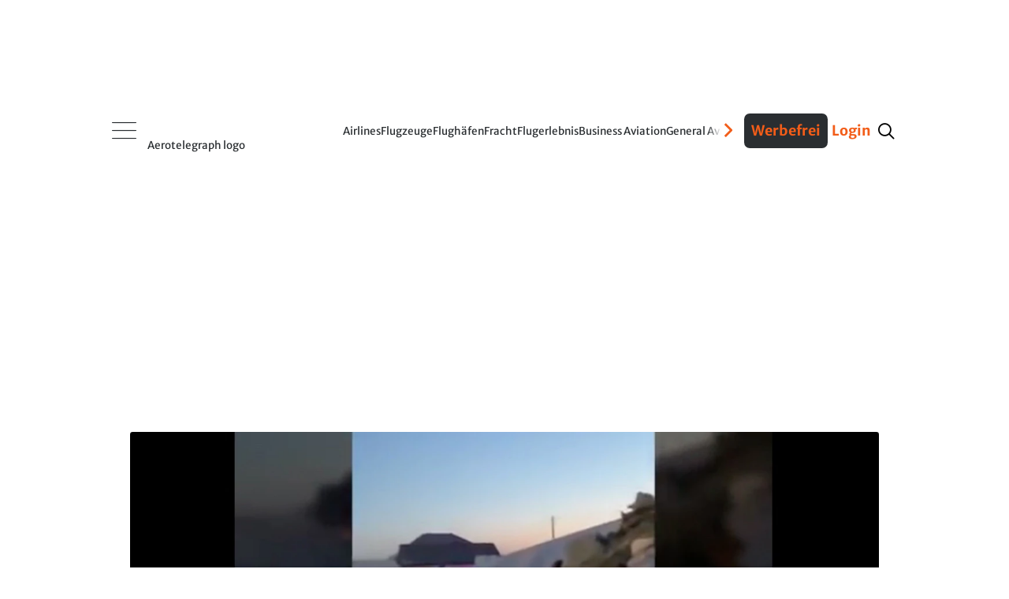

--- FILE ---
content_type: text/html; charset=utf-8
request_url: https://disqus.com/embed/comments/?base=default&f=aerotelegraph&t_u=https%3A%2F%2Fwww.aerotelegraph.com%2Fbehoerden-entdecken-eklatante-maengel-bei-bek-air&t_d=Flug%20Z9-2100Beh%C3%B6rden%20entdecken%20eklatante%20M%C3%A4ngel%20bei%20Bek%20Air&t_t=Flug%20Z9-2100Beh%C3%B6rden%20entdecken%20eklatante%20M%C3%A4ngel%20bei%20Bek%20Air&s_o=default&l=de
body_size: 5366
content:
<!DOCTYPE html>

<html lang="de" dir="ltr" class="not-supported type-">

<head>
    <title>Disqus-Kommentare</title>

    
    <meta name="viewport" content="width=device-width, initial-scale=1, maximum-scale=1, user-scalable=no">
    <meta http-equiv="X-UA-Compatible" content="IE=edge"/>

    <style>
        .alert--warning {
            border-radius: 3px;
            padding: 10px 15px;
            margin-bottom: 10px;
            background-color: #FFE070;
            color: #A47703;
        }

        .alert--warning a,
        .alert--warning a:hover,
        .alert--warning strong {
            color: #A47703;
            font-weight: bold;
        }

        .alert--error p,
        .alert--warning p {
            margin-top: 5px;
            margin-bottom: 5px;
        }
        
        </style>
    
    <style>
        
        html, body {
            overflow-y: auto;
            height: 100%;
        }
        

        #error {
            display: none;
        }

        .clearfix:after {
            content: "";
            display: block;
            height: 0;
            clear: both;
            visibility: hidden;
        }

        
    </style>

</head>
<body>
    

    
    <div id="error" class="alert--error">
        <p>Leider konnte Disqus nicht geladen werden. Als Moderator finden Sie weitere Informationen in unserem <a href="https://docs.disqus.com/help/83/"> Fehlerbehebungs Guide</a>. </p>
    </div>

    
    <script type="text/json" id="disqus-forumData">{"session":{"canModerate":false,"audienceSyncVerified":false,"canReply":true,"mustVerify":false,"recaptchaPublicKey":"6LfHFZceAAAAAIuuLSZamKv3WEAGGTgqB_E7G7f3","mustVerifyEmail":false},"forum":{"aetBannerConfirmation":null,"founder":"11601378","twitterName":"","commentsLinkOne":"1","guidelines":null,"disableDisqusBrandingOnPolls":false,"commentsLinkZero":"0","disableDisqusBranding":false,"id":"aerotelegraph","badges":[{"target":500,"forum":829079,"image":"https://uploads.disquscdn.com/images/029250d1eca32ceb11e9fc0ba0364cdfc70a37dae78a80a65a3a9ac3c395cb58.png","criteria":"COMMENTS","id":135,"name":"Silber-Status"},{"target":1500,"forum":829079,"image":"https://uploads.disquscdn.com/images/3d4d731bae19d3e3a365b5fb02156ebcb9db5454a11565d4fca7ffe85e1b4495.png","criteria":"COMMENTS","id":136,"name":"Gold-Status"},{"target":5000,"forum":829079,"image":"https://uploads.disquscdn.com/images/91104bbebf38dfbfcf17fb2e0f33a13334b58009b0ce7b82cb20900c6d9a24f7.png","criteria":"COMMENTS","id":137,"name":"Platin-Status"},{"target":0,"forum":829079,"image":"https://uploads.disquscdn.com/images/954f7a58c149944c4963b3eaffb37ea8ba1e92f932c448669c0ee0f7099de513.png","criteria":"MANUAL","id":138,"name":"Held:in des Stils"},{"target":0,"forum":829079,"image":"https://uploads.disquscdn.com/images/9dfca6e48c09da751eec9e73e6f91b065d36f25d0c24fb38732dc1072709b6a9.png","criteria":"MANUAL","id":139,"name":"Held:in der Analyse"},{"target":30,"forum":829079,"image":"https://uploads.disquscdn.com/images/3f3ee07cff9d1c31fd0ed03be6f7fe313d5ec595dfa29763efd7ced03ab27422.png","criteria":"COMMENT_UPVOTES","id":253,"name":"Liebling der User"}],"category":"News","aetBannerEnabled":false,"aetBannerTitle":null,"raw_guidelines":null,"initialCommentCount":null,"votingType":0,"daysUnapproveNewUsers":2,"installCompleted":true,"createdAt":"2011-05-29T14:40:27.528118","moderatorBadgeText":"","commentPolicyText":"Die Redaktion beh\u00e4lt sich das Recht vor, Kommentare zu moderieren, k\u00fcrzen oder l\u00f6schen. ","aetEnabled":false,"channel":null,"sort":2,"description":"\u003cp>Ihre Luftfahrt-News\u003c/p>","organizationHasBadges":true,"newPolicy":true,"raw_description":"Ihre Luftfahrt-News","customFont":null,"language":"de","adsReviewStatus":1,"commentsPlaceholderTextEmpty":"Beginnen Sie die Diskussion!","daysAlive":50,"forumCategory":{"date_added":"2016-01-28T01:54:31","id":7,"name":"News"},"linkColor":null,"colorScheme":"light","pk":"829079","commentsPlaceholderTextPopulated":"Diskutieren Sie mit!","permissions":{},"commentPolicyLink":"https://www.aerotelegraph.com/kommentarregeln","aetBannerDescription":null,"favicon":{"permalink":"https://disqus.com/api/forums/favicons/aerotelegraph.jpg","cache":"https://c.disquscdn.com/uploads/forums/82/9079/favicon.png"},"name":"aeroTELEGRAPH","commentsLinkMultiple":"{num}","settings":{"threadRatingsEnabled":false,"adsDRNativeEnabled":false,"behindClickEnabled":false,"disable3rdPartyTrackers":false,"adsVideoEnabled":false,"adsProductVideoEnabled":false,"adsPositionBottomEnabled":false,"ssoRequired":false,"contextualAiPollsEnabled":false,"unapproveLinks":true,"adsPositionRecommendationsEnabled":false,"adsEnabled":false,"adsProductLinksThumbnailsEnabled":false,"hasCustomAvatar":false,"organicDiscoveryEnabled":true,"adsProductDisplayEnabled":false,"adsProductLinksEnabled":false,"audienceSyncEnabled":false,"threadReactionsEnabled":false,"linkAffiliationEnabled":false,"adsPositionAiPollsEnabled":false,"disableSocialShare":false,"adsPositionTopEnabled":false,"adsProductStoriesEnabled":false,"sidebarEnabled":false,"adultContent":false,"allowAnonVotes":false,"gifPickerEnabled":false,"mustVerify":true,"badgesEnabled":true,"mustVerifyEmail":true,"allowAnonPost":true,"unapproveNewUsersEnabled":false,"mediaembedEnabled":false,"aiPollsEnabled":false,"userIdentityDisabled":false,"adsPositionPollEnabled":false,"discoveryLocked":false,"validateAllPosts":true,"adsSettingsLocked":false,"isVIP":false,"adsPositionInthreadEnabled":false},"organizationId":626825,"typeface":"sans-serif","url":"http://www.aerotelegraph.com","daysThreadAlive":50,"avatar":{"small":{"permalink":"https://disqus.com/api/forums/avatars/aerotelegraph.jpg?size=32","cache":"//a.disquscdn.com/1768293611/images/noavatar32.png"},"large":{"permalink":"https://disqus.com/api/forums/avatars/aerotelegraph.jpg?size=92","cache":"//a.disquscdn.com/1768293611/images/noavatar92.png"}},"signedUrl":"http://disq.us/?url=http%3A%2F%2Fwww.aerotelegraph.com&key=V6eSyUHoV_lviJf-8FJXqw"}}</script>

    <div id="postCompatContainer"><div class="comment__wrapper"><div class="comment__name clearfix"><img class="comment__avatar" src="https://c.disquscdn.com/uploads/users/28068/6027/avatar92.jpg?1615640241" width="32" height="32" /><strong><a href="">JS Germany</a></strong> &bull; vor 5 Jahre
        </div><div class="comment__content"><p>Entzug der Betriebserlaubnis ist der einzig richtige Weg für solch einen Saftladen!<br>Das ist ja wirklich unfassbar!!</p></div></div><div class="comment__wrapper"><div class="comment__name clearfix"><img class="comment__avatar" src="https://c.disquscdn.com/uploads/users/14566/6681/avatar92.jpg?1438259521" width="32" height="32" /><strong><a href="">Beluga</a></strong> &bull; vor 5 Jahre
        </div><div class="comment__content"><p>Seriennummern entfernt um das Alter zu verschleiern? Wie schlecht ist das denn? Spricht jetzt nicht wirklich für eine Sicherheitskultur in der Firma.</p></div></div><div class="comment__wrapper"><div class="comment__name clearfix"><img class="comment__avatar" src="https://c.disquscdn.com/uploads/users/10333/2312/avatar92.jpg?1437771851" width="32" height="32" /><strong><a href="">SkyFly</a></strong> &bull; vor 5 Jahre
        </div><div class="comment__content"><p>Wo ist das Problem wenn die Piloten die Tragfläche nicht genau inspizieren wenn eh schon entschieden wurde dass diese enteist werden? Eine genaue Inspektion dient dazu festzustellen ob Eis vorhanden ist oder nicht. In diesem Fall wurde direkt die sichere Seite gewählt und enteist, warum soll der Pilot dann zusätzlich nochmals schauen ob irgendwo an der Tragfläche evtl. doch Eis vorhanden ist?</p></div></div><div class="comment__wrapper"><div class="comment__name clearfix"><img class="comment__avatar" src="//a.disquscdn.com/1768293611/images/noavatar92.png" width="32" height="32" /><strong><a href="">Klm777</a></strong> &bull; vor 5 Jahre
        </div><div class="comment__content"><p>Der Gedanke ist verständlich aber absolut gefährlich! <br>Was ist wenn sich Eis bildet, der Pilot die Vorderkante nicht kontrolliert und eine Enteisung nicht für nötig hält? <br>Der Fall ist pures Glück gewesen! Die Kontrolle hat immer stattzufinden und nicht nach Ermessen der Piloten! Eventuell werden so auch Beschädigungen o.ä. festgestellt.</p></div></div><div class="comment__wrapper"><div class="comment__name clearfix"><img class="comment__avatar" src="https://c.disquscdn.com/uploads/users/10333/2312/avatar92.jpg?1437771851" width="32" height="32" /><strong><a href="">SkyFly</a></strong> &bull; vor 5 Jahre
        </div><div class="comment__content"><p>Ich glaube wir reden aneinander vorbei.</p><p>In diesem Fall geht es vermutlich um ein Verfahren in welchem der Pilot sich vom Ground Staff für dieses Flugzeug eine Leiter kommen lassen soll um alle Bereiche der Tragfläche und des Tails zu inspizieren. Wenn der Pilot allerdings schon beim einsteigen ins Flugzeug eine Vereisung an der Tragfläche erkennt kann man sich den Rest des Verfahrens gerne schenken, denn dann hat man die Entscheidung für eine Enteisung eh schon getroffen.</p><p>Ja, wenn ein Zweifel besteht muss man die relevanten Bereiche äusserst penibel untersuchen. Wenn kein Zweifel besteht kann man es sich sparen, denn es wird eh enteist. Wer schaut sich das denn genau in allen Beeichen an wenn beispielsweise Schnee auf den Tragflächen liegt und eh alles enteist wird? Ist doch unnötig. Daher verstehe ich diese Kritik an den Piloten in diesem Falle leider nicht.</p></div></div><div class="comment__wrapper"><div class="comment__name clearfix"><img class="comment__avatar" src="//a.disquscdn.com/1768293611/images/noavatar92.png" width="32" height="32" /><strong><a href="">Markus Görtz</a></strong> &bull; vor 5 Jahre
        </div><div class="comment__content"><p>Ich hoffe die fliegen nie wieder, bei dem was ich bisher gelesen habe wird einem beim lesen schon schlecht.</p><p>Hab beim Aviation Herald gerade gelesen, dass der Co-Pilot jetzt auch verstorben ist und damit die Zahl der Todesofer auf 13 gestiegen ist.</p></div></div><div class="comment__wrapper"><div class="comment__name clearfix"><img class="comment__avatar" src="https://c.disquscdn.com/uploads/users/33233/2210/avatar92.jpg?1590323207" width="32" height="32" /><strong><a href="">MasterCaution</a></strong> &bull; vor 5 Jahre
        </div><div class="comment__content"><p>Januar 2020 und schon 4 Abstürze....</p></div></div><div class="comment__wrapper"><div class="comment__name clearfix"><img class="comment__avatar" src="//a.disquscdn.com/1768293611/images/noavatar92.png" width="32" height="32" /><strong><a href="">DC10</a></strong> &bull; vor 5 Jahre
        </div><div class="comment__content"><p>Vier? Mir sind zwei bekannt. Und davon war einer militärisch.</p></div></div><div class="comment__wrapper"><div class="comment__name clearfix"><img class="comment__avatar" src="https://c.disquscdn.com/uploads/users/33417/7262/avatar92.jpg?1645101026" width="32" height="32" /><strong><a href="">Runway 25R</a></strong> &bull; vor 5 Jahre
        </div><div class="comment__content"><p>2020 startete leider mit insgesamt 11 Zwischenfällen. Der Abschuss der UIA, der Absturz des USAF Fliegers, zwei Bruchlandungen von zivilen Jets sowie diverse Andere Zwischenfälle.</p></div></div><div class="comment__wrapper"><div class="comment__name clearfix"><img class="comment__avatar" src="//a.disquscdn.com/1768293611/images/noavatar92.png" width="32" height="32" /><strong><a href="">Altmetallflieger</a></strong> &bull; vor 5 Jahre
        </div><div class="comment__content"><p>Der von Bek Air war noch 2019.<br>Die meisten Abstürze oder Unfälle haben sich im Iran und Nachbarländer ereignet. Als erster die B737/800 Maschine von UIA die im Iran abgeschossen wurde dann eine MD80 Maschine von Caspian die auf einer Autobahn zum stehen kommt davon wurde hier berichtet keine Menschen zu schaden gekommen ,dann die Air Force Maschine die in Afghanistan abgeschossen  wurde.dann ist dieser Tage eine abgestellte B 737/200 in Pakistan komplett ausgebrannt.<br>Dazu kommt der Absturz einer C130 Hercules Löschbomber in Australien .<br>Dann zwei Hubschrauber die dieser Tage Abgestürzt sind ,einer in Californien mit einem Bekannten Baketballer insgesamt 9 Tote .dann ein OH 58 der Kroatischen Arme der ins Meer gestürzt ist.<br>Von den Kleinflugzeugen, die in Unfälle verwickelt sind, ganz zu schweigen.</p></div></div><div class="comment__wrapper"><div class="comment__name clearfix"><img class="comment__avatar" src="https://c.disquscdn.com/uploads/users/33233/2210/avatar92.jpg?1590323207" width="32" height="32" /><strong><a href="">MasterCaution</a></strong> &bull; vor 5 Jahre
        </div><div class="comment__content"><p>1) Der Absturz einer An12 in Sudan<br>2) Fokker 100 Absturz in Kasachstan <br>3) 737 Abschuss in Iran <br>4) Ein Flugzeugabsturz des US Militärs in Afghanistan</p><p>Alles in diesem Monat gewesen...</p></div></div><div class="comment__wrapper"><div class="comment__name clearfix"><img class="comment__avatar" src="//a.disquscdn.com/1768293611/images/noavatar92.png" width="32" height="32" /><strong><a href="">Markus Görtz</a></strong> &bull; vor 5 Jahre
        </div><div class="comment__content"><p>Bek Air in Kasachstan,</p><p>Ukraine Air (Abschuß) im Iran,</p><p>Heli mit Kobe Bryant in LA, USA,</p><p>US E-11A in Afghanistan</p><p>Ich lasse mich korrigieren wenn andere gemeint waren.</p></div></div><div class="comment__wrapper"><div class="comment__name clearfix"><img class="comment__avatar" src="https://c.disquscdn.com/uploads/users/33417/7262/avatar92.jpg?1645101026" width="32" height="32" /><strong><a href="">Runway 25R</a></strong> &bull; vor 5 Jahre
        </div><div class="comment__content"><p>Absolutes NoGo! Wer bei der Wartung schlammt, pfuscht oder vertuscht sollte sofort gegrounded werden! Sicherheit ist kein optionales Extra, sondern Prio1.</p></div></div><div class="comment__wrapper"><div class="comment__name clearfix"><img class="comment__avatar" src="https://c.disquscdn.com/uploads/users/14566/6681/avatar92.jpg?1438259521" width="32" height="32" /><strong><a href="">Beluga</a></strong> &bull; vor 5 Jahre
        </div><div class="comment__content"><p>Das ist weder schlampen noch pfuschen. Und selbst vertuschen ist mir als Formulierung zu harmlos. Das ist vorsätzlicher Betrug und vorsätzliches Umgehen von Sicherheitsregeln.</p></div></div></div>


    <div id="fixed-content"></div>

    
        <script type="text/javascript">
          var embedv2assets = window.document.createElement('script');
          embedv2assets.src = 'https://c.disquscdn.com/embedv2/latest/embedv2.js';
          embedv2assets.async = true;

          window.document.body.appendChild(embedv2assets);
        </script>
    



    
</body>
</html>


--- FILE ---
content_type: text/html; charset=utf-8
request_url: https://pulsembed.eu/p2em/-96ugtHrd/
body_size: 1011
content:
<!DOCTYPE html>
<html lang="en">
<head>
                <link href="https://pulsembed.eu/providers.css?v=undefined" type="text/css" rel="stylesheet" />
                <script src="https://pulsembed.eu/providers.js?v=undefined" type="text/javascript" charset="utf-8"></script>
            
    <meta charset="utf-8"><script>/* <![CDATA[ */ ringDataLayer = {"context":{"variant":{"accelerator":"cHVsc2VtYmVkLmV1OjpNQUlOXzEuMC4yMC0yMDI1MDEyODE0MjEzNw=="},"id":{"website":"e5757492-9366-4258-93bc-05d1c8381903"}}}; /* ]]> */</script><script>/* <![CDATA[ */ accConf = {"events":{"endpointPaths":["/a8f4d8cd95e164917035b64b867a45dd"]}}; /* ]]> */</script>
    <title>EmbedHtml</title>
    <style>
        html,body {
            margin:0;
            padding:0;
        }
    </style>
</head>
<body>
    <div id="htmlBoxContainer">
    
        <!-- TAG START { player: "Atlanta Airport Power Outage Cripples Delta", owner: "aeroTELEGRAPH - Ihre Luftfahrt-News", for: "aeroTELEGRAPH - Ihre Luftfahrt-News" } --><div itemprop="video" itemscope itemtype="http://schema.org/VideoObject"><div id="5a382d214db5ff676645b1ea" class="vdb_player vdb_5a382d214db5ff676645b1ea5a37b0bba30cfa0f89ec2fdc"  >    <script type="text/javascript" src="https://delivery.vidible.tv/jsonp/pid=5a382d214db5ff676645b1ea/vid=5e077e91791cad7c60926b75/5a37b0bba30cfa0f89ec2fdc.js?"></script></div>    <meta itemprop="name"content="            	Cause of Kazakhstan plane crash investigated            " />    <meta itemprop="duration" content="T28S" />    <meta itemprop="thumbnailUrl" content="https://img.vidible.tv/prod/2019-12/28/5e077e91791cad7c60926b75/5e077e90d894a500013dc38f_o_F_v1.jpg" />    <meta itemprop="embedUrl" content="https://delivery.vidible.tv/htmlembed/pid=5a382d214db5ff676645b1ea/5a37b0bba30cfa0f89ec2fdc.html?vid=5e077e91791cad7c60926b75" />    <meta itemprop="uploadDate" content="2019-12-28T15:55:32Z" />    <meta itemprop="expires" content="2020-12-31T23:59:59Z" />    <meta itemprop="description" content="Technical failure, pilot error and weather conditions are being considered as possible causes of the plane crash in Kazakhstan which left 12 people dead and more than 50 injured. The Bek Air jet, identified as a 23-year-old Fokker 100, crashed on Friday morning just minutes after take-off from the airport of Almaty, Kazakhstan's largest city and former capital." />    <meta itemprop="height" content="360" />    <meta itemprop="width" content="640" /></div><!-- TAG END { date: 01/26/20 } -->
    
    </div>
    <script>
        window.pulsembed.scrollingIframe('no');
        window.pulsembed.resizeWithElement(document.getElementById("htmlBoxContainer"));
        setInterval(window.pulsembed.forceResize, 1000);
    </script>
</body>
</html>

--- FILE ---
content_type: application/javascript; charset=UTF-8
request_url: https://aerotelegraph.disqus.com/count-data.js?2=https%3A%2F%2Fwww.aerotelegraph.com%2Fairlines%2Fedelweiss-zeigt-ihre-neue-airbus-a350-kabine-und-uebt-den-spagat-zwischen%2Fx9z4498&2=https%3A%2F%2Fwww.aerotelegraph.com%2Fairlines%2Ftriebwerke-von-airbus-a320-neo-und-co-jeder-flugzyklus-sollte-es-wert-sein-sagt-der%2F0qthhhd&2=https%3A%2F%2Fwww.aerotelegraph.com%2Fsicherheit%2Fairbus-a321-neo-von-united-airlines-verliert-bei-der-landung-ein-rad%2Fg2l2ekw
body_size: 636
content:
var DISQUSWIDGETS;

if (typeof DISQUSWIDGETS != 'undefined') {
    DISQUSWIDGETS.displayCount({"text":{"and":"und","comments":{"zero":"0","multiple":"{num}","one":"1"}},"counts":[{"id":"https:\/\/www.aerotelegraph.com\/airlines\/edelweiss-zeigt-ihre-neue-airbus-a350-kabine-und-uebt-den-spagat-zwischen\/x9z4498","comments":35},{"id":"https:\/\/www.aerotelegraph.com\/sicherheit\/airbus-a321-neo-von-united-airlines-verliert-bei-der-landung-ein-rad\/g2l2ekw","comments":4},{"id":"https:\/\/www.aerotelegraph.com\/airlines\/triebwerke-von-airbus-a320-neo-und-co-jeder-flugzyklus-sollte-es-wert-sein-sagt-der\/0qthhhd","comments":0}]});
}